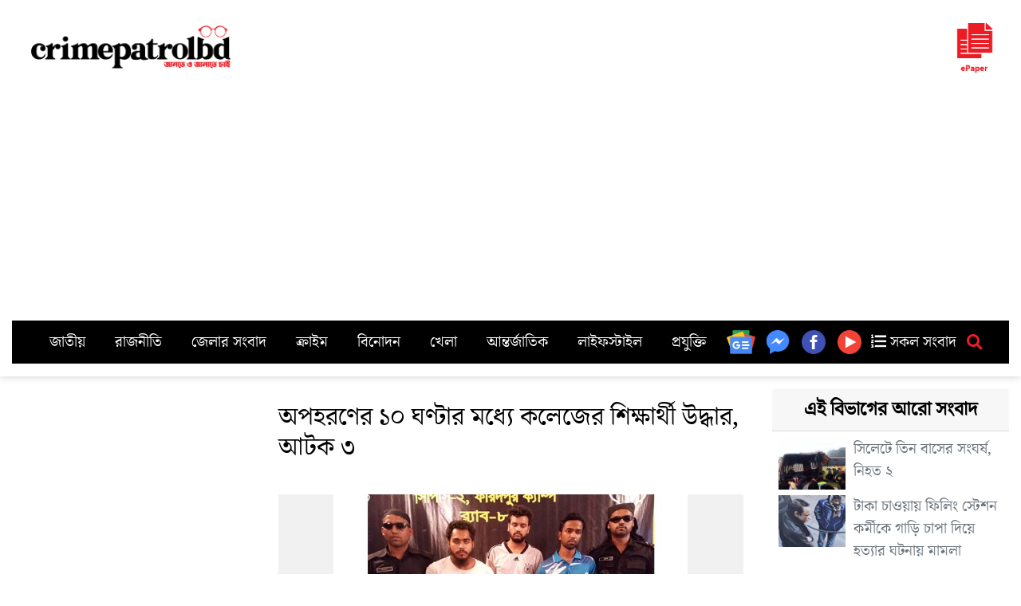

--- FILE ---
content_type: text/html; charset=UTF-8
request_url: https://crimepatrolbd.com/%E0%A6%85%E0%A6%AA%E0%A6%B9%E0%A6%B0%E0%A6%A3%E0%A7%87%E0%A6%B0-%E0%A7%A7%E0%A7%A6-%E0%A6%98%E0%A6%A3%E0%A7%8D%E0%A6%9F%E0%A6%BE%E0%A6%B0-%E0%A6%AE%E0%A6%A7%E0%A7%8D%E0%A6%AF%E0%A7%87-%E0%A6%95/
body_size: 13254
content:
<!DOCTYPE html>
<html class="no-js" lang="en-US" xmlns:og="http://opengraphprotocol.org/schema/" xmlns:fb="http://www.facebook.com/2008/fbml">
   <head>
      <meta charset="utf-8">
      <meta http-equiv="X-UA-Compatible" content="IE=7" />
      <meta name="viewport" content="width=device-width, initial-scale=1">
      <meta http-equiv="refresh" content="900">
      <meta property="fb:pages" content="542900666047546" />
      <link rel="icon" type="image/ico" href="http://www.crimepatrolbd.com/img/logo/favicon.png" />
      <link rel="alternate" type="application/rss+xml" href="http://crimepatrolbd.com/feed/" title="crimepatrolbd.com rss feed">
      <link rel="shortcut icon" type="image/png" href="http://www.crimepatrolbd.com/img/logo/favicon.png" />
      <link rel="shortcut icon" href="http://www.crimepatrolbd.com/img/logo/favicon.png" type="image/x-icon">
      <link rel="canonical" href="https://crimepatrolbd.com">
      <meta property="description" content="Find the latest breaking news and top stories on Politics, Sports, Entertainment, Arts, Business and Tech news. Visit crimepatrolbd.com & get all the latest news in Bangladesh." />
      <meta name="keywords" content="crimepatrolbd, crimepatrolbd news, crime patrol bd, crime patrol bangladesh, crimepatrolbd.com, bangla news portal, current News, bangla newspaper, bangladesh newspaper, online news portal, bangladeshi newspaper, bangla news paper, bangladesh newspapers, newspaper, all bangla news portal, bd online news, news paper, bangladesh news agency, daily news, bangla newspaper, daily news paper, bangladeshi news paper, latest bangla news, all bangla news, bangladesh news,ক্রাইমপেট্রোলবিডি, ক্রাইম পেট্রোল বিডি, ক্রাইম পেট্রোল বাংলাদেশ, অনলাইন, পত্রিকা, বাংলাদেশ, আজকের খবর, আন্তর্জাতিক, অর্থনীতি, খেলা, বিনোদন, ফিচার, বিজ্ঞান ও প্রযুক্তি, চলচ্চিত্র, ঢালিউড, বলিউড, হলিউড, বাংলা গান, টেলিভিশন, রাজনীতি, সরকার, অপরাধ, আইন ও বিচার, দুর্ঘটনা, সংসদ, রাজধানী, শেয়ার বাজার, বাণিজ্য, ক্রিকেট, ফুটবল, যুক্তিতর্ক, নির্বাচন, জাতীয় নির্বাচন, আওয়ামী লীগ, বিএনপি, মাশরাফি, সাকিব, করোনা, লাইভ" />
      <title>অপহরণের ১০ ঘণ্টার মধ্যে কলেজের শিক্ষার্থী উদ্ধার, আটক ৩ &#8211; ক্রাইম পেট্রোল বাংলাদেশ</title>
<meta name='robots' content='max-image-preview:large' />
<link rel='dns-prefetch' href='//cdnjs.cloudflare.com' />
<link rel='dns-prefetch' href='//ajax.googleapis.com' />
<link rel='dns-prefetch' href='//stats.wp.com' />
<link rel='dns-prefetch' href='//use.fontawesome.com' />
<link rel="alternate" title="oEmbed (JSON)" type="application/json+oembed" href="https://crimepatrolbd.com/wp-json/oembed/1.0/embed?url=https%3A%2F%2Fcrimepatrolbd.com%2F%25e0%25a6%2585%25e0%25a6%25aa%25e0%25a6%25b9%25e0%25a6%25b0%25e0%25a6%25a3%25e0%25a7%2587%25e0%25a6%25b0-%25e0%25a7%25a7%25e0%25a7%25a6-%25e0%25a6%2598%25e0%25a6%25a3%25e0%25a7%258d%25e0%25a6%259f%25e0%25a6%25be%25e0%25a6%25b0-%25e0%25a6%25ae%25e0%25a6%25a7%25e0%25a7%258d%25e0%25a6%25af%25e0%25a7%2587-%25e0%25a6%2595%2F" />
<link rel="alternate" title="oEmbed (XML)" type="text/xml+oembed" href="https://crimepatrolbd.com/wp-json/oembed/1.0/embed?url=https%3A%2F%2Fcrimepatrolbd.com%2F%25e0%25a6%2585%25e0%25a6%25aa%25e0%25a6%25b9%25e0%25a6%25b0%25e0%25a6%25a3%25e0%25a7%2587%25e0%25a6%25b0-%25e0%25a7%25a7%25e0%25a7%25a6-%25e0%25a6%2598%25e0%25a6%25a3%25e0%25a7%258d%25e0%25a6%259f%25e0%25a6%25be%25e0%25a6%25b0-%25e0%25a6%25ae%25e0%25a6%25a7%25e0%25a7%258d%25e0%25a6%25af%25e0%25a7%2587-%25e0%25a6%2595%2F&#038;format=xml" />
<meta property="fb:admins" content="YOUR USER ID"/><meta property="og:title" content="অপহরণের ১০ ঘণ্টার মধ্যে কলেজের শিক্ষার্থী উদ্ধার, আটক ৩"/><meta property="og:type" content="article"/><meta property="og:url" content="https://crimepatrolbd.com/%e0%a6%85%e0%a6%aa%e0%a6%b9%e0%a6%b0%e0%a6%a3%e0%a7%87%e0%a6%b0-%e0%a7%a7%e0%a7%a6-%e0%a6%98%e0%a6%a3%e0%a7%8d%e0%a6%9f%e0%a6%be%e0%a6%b0-%e0%a6%ae%e0%a6%a7%e0%a7%8d%e0%a6%af%e0%a7%87-%e0%a6%95/"/><meta property="og:site_name" content="crimepatrolbd.com - জানতে ও জানাতে চাই
    "/><meta property="og:image" content="https://crimepatrolbd.com/wp-content/uploads/Farudpur-300x176.jpg"/>
<style id='wp-img-auto-sizes-contain-inline-css' type='text/css'>
img:is([sizes=auto i],[sizes^="auto," i]){contain-intrinsic-size:3000px 1500px}
/*# sourceURL=wp-img-auto-sizes-contain-inline-css */
</style>
<style id='wp-block-library-inline-css' type='text/css'>
:root{--wp-block-synced-color:#7a00df;--wp-block-synced-color--rgb:122,0,223;--wp-bound-block-color:var(--wp-block-synced-color);--wp-editor-canvas-background:#ddd;--wp-admin-theme-color:#007cba;--wp-admin-theme-color--rgb:0,124,186;--wp-admin-theme-color-darker-10:#006ba1;--wp-admin-theme-color-darker-10--rgb:0,107,160.5;--wp-admin-theme-color-darker-20:#005a87;--wp-admin-theme-color-darker-20--rgb:0,90,135;--wp-admin-border-width-focus:2px}@media (min-resolution:192dpi){:root{--wp-admin-border-width-focus:1.5px}}.wp-element-button{cursor:pointer}:root .has-very-light-gray-background-color{background-color:#eee}:root .has-very-dark-gray-background-color{background-color:#313131}:root .has-very-light-gray-color{color:#eee}:root .has-very-dark-gray-color{color:#313131}:root .has-vivid-green-cyan-to-vivid-cyan-blue-gradient-background{background:linear-gradient(135deg,#00d084,#0693e3)}:root .has-purple-crush-gradient-background{background:linear-gradient(135deg,#34e2e4,#4721fb 50%,#ab1dfe)}:root .has-hazy-dawn-gradient-background{background:linear-gradient(135deg,#faaca8,#dad0ec)}:root .has-subdued-olive-gradient-background{background:linear-gradient(135deg,#fafae1,#67a671)}:root .has-atomic-cream-gradient-background{background:linear-gradient(135deg,#fdd79a,#004a59)}:root .has-nightshade-gradient-background{background:linear-gradient(135deg,#330968,#31cdcf)}:root .has-midnight-gradient-background{background:linear-gradient(135deg,#020381,#2874fc)}:root{--wp--preset--font-size--normal:16px;--wp--preset--font-size--huge:42px}.has-regular-font-size{font-size:1em}.has-larger-font-size{font-size:2.625em}.has-normal-font-size{font-size:var(--wp--preset--font-size--normal)}.has-huge-font-size{font-size:var(--wp--preset--font-size--huge)}.has-text-align-center{text-align:center}.has-text-align-left{text-align:left}.has-text-align-right{text-align:right}.has-fit-text{white-space:nowrap!important}#end-resizable-editor-section{display:none}.aligncenter{clear:both}.items-justified-left{justify-content:flex-start}.items-justified-center{justify-content:center}.items-justified-right{justify-content:flex-end}.items-justified-space-between{justify-content:space-between}.screen-reader-text{border:0;clip-path:inset(50%);height:1px;margin:-1px;overflow:hidden;padding:0;position:absolute;width:1px;word-wrap:normal!important}.screen-reader-text:focus{background-color:#ddd;clip-path:none;color:#444;display:block;font-size:1em;height:auto;left:5px;line-height:normal;padding:15px 23px 14px;text-decoration:none;top:5px;width:auto;z-index:100000}html :where(.has-border-color){border-style:solid}html :where([style*=border-top-color]){border-top-style:solid}html :where([style*=border-right-color]){border-right-style:solid}html :where([style*=border-bottom-color]){border-bottom-style:solid}html :where([style*=border-left-color]){border-left-style:solid}html :where([style*=border-width]){border-style:solid}html :where([style*=border-top-width]){border-top-style:solid}html :where([style*=border-right-width]){border-right-style:solid}html :where([style*=border-bottom-width]){border-bottom-style:solid}html :where([style*=border-left-width]){border-left-style:solid}html :where(img[class*=wp-image-]){height:auto;max-width:100%}:where(figure){margin:0 0 1em}html :where(.is-position-sticky){--wp-admin--admin-bar--position-offset:var(--wp-admin--admin-bar--height,0px)}@media screen and (max-width:600px){html :where(.is-position-sticky){--wp-admin--admin-bar--position-offset:0px}}

/*# sourceURL=wp-block-library-inline-css */
</style><style id='global-styles-inline-css' type='text/css'>
:root{--wp--preset--aspect-ratio--square: 1;--wp--preset--aspect-ratio--4-3: 4/3;--wp--preset--aspect-ratio--3-4: 3/4;--wp--preset--aspect-ratio--3-2: 3/2;--wp--preset--aspect-ratio--2-3: 2/3;--wp--preset--aspect-ratio--16-9: 16/9;--wp--preset--aspect-ratio--9-16: 9/16;--wp--preset--color--black: #000000;--wp--preset--color--cyan-bluish-gray: #abb8c3;--wp--preset--color--white: #ffffff;--wp--preset--color--pale-pink: #f78da7;--wp--preset--color--vivid-red: #cf2e2e;--wp--preset--color--luminous-vivid-orange: #ff6900;--wp--preset--color--luminous-vivid-amber: #fcb900;--wp--preset--color--light-green-cyan: #7bdcb5;--wp--preset--color--vivid-green-cyan: #00d084;--wp--preset--color--pale-cyan-blue: #8ed1fc;--wp--preset--color--vivid-cyan-blue: #0693e3;--wp--preset--color--vivid-purple: #9b51e0;--wp--preset--gradient--vivid-cyan-blue-to-vivid-purple: linear-gradient(135deg,rgb(6,147,227) 0%,rgb(155,81,224) 100%);--wp--preset--gradient--light-green-cyan-to-vivid-green-cyan: linear-gradient(135deg,rgb(122,220,180) 0%,rgb(0,208,130) 100%);--wp--preset--gradient--luminous-vivid-amber-to-luminous-vivid-orange: linear-gradient(135deg,rgb(252,185,0) 0%,rgb(255,105,0) 100%);--wp--preset--gradient--luminous-vivid-orange-to-vivid-red: linear-gradient(135deg,rgb(255,105,0) 0%,rgb(207,46,46) 100%);--wp--preset--gradient--very-light-gray-to-cyan-bluish-gray: linear-gradient(135deg,rgb(238,238,238) 0%,rgb(169,184,195) 100%);--wp--preset--gradient--cool-to-warm-spectrum: linear-gradient(135deg,rgb(74,234,220) 0%,rgb(151,120,209) 20%,rgb(207,42,186) 40%,rgb(238,44,130) 60%,rgb(251,105,98) 80%,rgb(254,248,76) 100%);--wp--preset--gradient--blush-light-purple: linear-gradient(135deg,rgb(255,206,236) 0%,rgb(152,150,240) 100%);--wp--preset--gradient--blush-bordeaux: linear-gradient(135deg,rgb(254,205,165) 0%,rgb(254,45,45) 50%,rgb(107,0,62) 100%);--wp--preset--gradient--luminous-dusk: linear-gradient(135deg,rgb(255,203,112) 0%,rgb(199,81,192) 50%,rgb(65,88,208) 100%);--wp--preset--gradient--pale-ocean: linear-gradient(135deg,rgb(255,245,203) 0%,rgb(182,227,212) 50%,rgb(51,167,181) 100%);--wp--preset--gradient--electric-grass: linear-gradient(135deg,rgb(202,248,128) 0%,rgb(113,206,126) 100%);--wp--preset--gradient--midnight: linear-gradient(135deg,rgb(2,3,129) 0%,rgb(40,116,252) 100%);--wp--preset--font-size--small: 13px;--wp--preset--font-size--medium: 20px;--wp--preset--font-size--large: 36px;--wp--preset--font-size--x-large: 42px;--wp--preset--spacing--20: 0.44rem;--wp--preset--spacing--30: 0.67rem;--wp--preset--spacing--40: 1rem;--wp--preset--spacing--50: 1.5rem;--wp--preset--spacing--60: 2.25rem;--wp--preset--spacing--70: 3.38rem;--wp--preset--spacing--80: 5.06rem;--wp--preset--shadow--natural: 6px 6px 9px rgba(0, 0, 0, 0.2);--wp--preset--shadow--deep: 12px 12px 50px rgba(0, 0, 0, 0.4);--wp--preset--shadow--sharp: 6px 6px 0px rgba(0, 0, 0, 0.2);--wp--preset--shadow--outlined: 6px 6px 0px -3px rgb(255, 255, 255), 6px 6px rgb(0, 0, 0);--wp--preset--shadow--crisp: 6px 6px 0px rgb(0, 0, 0);}:where(.is-layout-flex){gap: 0.5em;}:where(.is-layout-grid){gap: 0.5em;}body .is-layout-flex{display: flex;}.is-layout-flex{flex-wrap: wrap;align-items: center;}.is-layout-flex > :is(*, div){margin: 0;}body .is-layout-grid{display: grid;}.is-layout-grid > :is(*, div){margin: 0;}:where(.wp-block-columns.is-layout-flex){gap: 2em;}:where(.wp-block-columns.is-layout-grid){gap: 2em;}:where(.wp-block-post-template.is-layout-flex){gap: 1.25em;}:where(.wp-block-post-template.is-layout-grid){gap: 1.25em;}.has-black-color{color: var(--wp--preset--color--black) !important;}.has-cyan-bluish-gray-color{color: var(--wp--preset--color--cyan-bluish-gray) !important;}.has-white-color{color: var(--wp--preset--color--white) !important;}.has-pale-pink-color{color: var(--wp--preset--color--pale-pink) !important;}.has-vivid-red-color{color: var(--wp--preset--color--vivid-red) !important;}.has-luminous-vivid-orange-color{color: var(--wp--preset--color--luminous-vivid-orange) !important;}.has-luminous-vivid-amber-color{color: var(--wp--preset--color--luminous-vivid-amber) !important;}.has-light-green-cyan-color{color: var(--wp--preset--color--light-green-cyan) !important;}.has-vivid-green-cyan-color{color: var(--wp--preset--color--vivid-green-cyan) !important;}.has-pale-cyan-blue-color{color: var(--wp--preset--color--pale-cyan-blue) !important;}.has-vivid-cyan-blue-color{color: var(--wp--preset--color--vivid-cyan-blue) !important;}.has-vivid-purple-color{color: var(--wp--preset--color--vivid-purple) !important;}.has-black-background-color{background-color: var(--wp--preset--color--black) !important;}.has-cyan-bluish-gray-background-color{background-color: var(--wp--preset--color--cyan-bluish-gray) !important;}.has-white-background-color{background-color: var(--wp--preset--color--white) !important;}.has-pale-pink-background-color{background-color: var(--wp--preset--color--pale-pink) !important;}.has-vivid-red-background-color{background-color: var(--wp--preset--color--vivid-red) !important;}.has-luminous-vivid-orange-background-color{background-color: var(--wp--preset--color--luminous-vivid-orange) !important;}.has-luminous-vivid-amber-background-color{background-color: var(--wp--preset--color--luminous-vivid-amber) !important;}.has-light-green-cyan-background-color{background-color: var(--wp--preset--color--light-green-cyan) !important;}.has-vivid-green-cyan-background-color{background-color: var(--wp--preset--color--vivid-green-cyan) !important;}.has-pale-cyan-blue-background-color{background-color: var(--wp--preset--color--pale-cyan-blue) !important;}.has-vivid-cyan-blue-background-color{background-color: var(--wp--preset--color--vivid-cyan-blue) !important;}.has-vivid-purple-background-color{background-color: var(--wp--preset--color--vivid-purple) !important;}.has-black-border-color{border-color: var(--wp--preset--color--black) !important;}.has-cyan-bluish-gray-border-color{border-color: var(--wp--preset--color--cyan-bluish-gray) !important;}.has-white-border-color{border-color: var(--wp--preset--color--white) !important;}.has-pale-pink-border-color{border-color: var(--wp--preset--color--pale-pink) !important;}.has-vivid-red-border-color{border-color: var(--wp--preset--color--vivid-red) !important;}.has-luminous-vivid-orange-border-color{border-color: var(--wp--preset--color--luminous-vivid-orange) !important;}.has-luminous-vivid-amber-border-color{border-color: var(--wp--preset--color--luminous-vivid-amber) !important;}.has-light-green-cyan-border-color{border-color: var(--wp--preset--color--light-green-cyan) !important;}.has-vivid-green-cyan-border-color{border-color: var(--wp--preset--color--vivid-green-cyan) !important;}.has-pale-cyan-blue-border-color{border-color: var(--wp--preset--color--pale-cyan-blue) !important;}.has-vivid-cyan-blue-border-color{border-color: var(--wp--preset--color--vivid-cyan-blue) !important;}.has-vivid-purple-border-color{border-color: var(--wp--preset--color--vivid-purple) !important;}.has-vivid-cyan-blue-to-vivid-purple-gradient-background{background: var(--wp--preset--gradient--vivid-cyan-blue-to-vivid-purple) !important;}.has-light-green-cyan-to-vivid-green-cyan-gradient-background{background: var(--wp--preset--gradient--light-green-cyan-to-vivid-green-cyan) !important;}.has-luminous-vivid-amber-to-luminous-vivid-orange-gradient-background{background: var(--wp--preset--gradient--luminous-vivid-amber-to-luminous-vivid-orange) !important;}.has-luminous-vivid-orange-to-vivid-red-gradient-background{background: var(--wp--preset--gradient--luminous-vivid-orange-to-vivid-red) !important;}.has-very-light-gray-to-cyan-bluish-gray-gradient-background{background: var(--wp--preset--gradient--very-light-gray-to-cyan-bluish-gray) !important;}.has-cool-to-warm-spectrum-gradient-background{background: var(--wp--preset--gradient--cool-to-warm-spectrum) !important;}.has-blush-light-purple-gradient-background{background: var(--wp--preset--gradient--blush-light-purple) !important;}.has-blush-bordeaux-gradient-background{background: var(--wp--preset--gradient--blush-bordeaux) !important;}.has-luminous-dusk-gradient-background{background: var(--wp--preset--gradient--luminous-dusk) !important;}.has-pale-ocean-gradient-background{background: var(--wp--preset--gradient--pale-ocean) !important;}.has-electric-grass-gradient-background{background: var(--wp--preset--gradient--electric-grass) !important;}.has-midnight-gradient-background{background: var(--wp--preset--gradient--midnight) !important;}.has-small-font-size{font-size: var(--wp--preset--font-size--small) !important;}.has-medium-font-size{font-size: var(--wp--preset--font-size--medium) !important;}.has-large-font-size{font-size: var(--wp--preset--font-size--large) !important;}.has-x-large-font-size{font-size: var(--wp--preset--font-size--x-large) !important;}
/*# sourceURL=global-styles-inline-css */
</style>

<style id='classic-theme-styles-inline-css' type='text/css'>
/*! This file is auto-generated */
.wp-block-button__link{color:#fff;background-color:#32373c;border-radius:9999px;box-shadow:none;text-decoration:none;padding:calc(.667em + 2px) calc(1.333em + 2px);font-size:1.125em}.wp-block-file__button{background:#32373c;color:#fff;text-decoration:none}
/*# sourceURL=/wp-includes/css/classic-themes.min.css */
</style>
<link rel='stylesheet' id='heateor-sc-frontend-css-css' href='https://crimepatrolbd.com/wp-content/plugins/heateor-social-comments/css/front.css' type='text/css' media='all' />
<link rel='stylesheet' id='bootstrap-css' href='https://cdnjs.cloudflare.com/ajax/libs/twitter-bootstrap/4.3.1/css/bootstrap.min.css' type='text/css' media='all' />
<link rel='stylesheet' id='fontawesome5-css' href='https://use.fontawesome.com/releases/v5.8.1/css/all.css' type='text/css' media='all' />
<link rel='stylesheet' id='gutenberg-blocks-css' href='https://crimepatrolbd.com/wp-content/themes/cpbdnews/theme/css/blocks.css?ver=1768350984' type='text/css' media='all' />
<link rel='stylesheet' id='b4st-css' href='https://crimepatrolbd.com/wp-content/themes/cpbdnews/theme/css/b4st.css?ver=1768350984' type='text/css' media='all' />
<link rel='stylesheet' id='sharedaddy-css' href='https://crimepatrolbd.com/wp-content/plugins/jetpack/modules/sharedaddy/sharing.css' type='text/css' media='all' />
<link rel='stylesheet' id='social-logos-css' href='https://crimepatrolbd.com/wp-content/plugins/jetpack/_inc/social-logos/social-logos.min.css' type='text/css' media='all' />
<link rel="https://api.w.org/" href="https://crimepatrolbd.com/wp-json/" /><link rel="alternate" title="JSON" type="application/json" href="https://crimepatrolbd.com/wp-json/wp/v2/posts/63364" /><link rel="canonical" href="https://crimepatrolbd.com/%e0%a6%85%e0%a6%aa%e0%a6%b9%e0%a6%b0%e0%a6%a3%e0%a7%87%e0%a6%b0-%e0%a7%a7%e0%a7%a6-%e0%a6%98%e0%a6%a3%e0%a7%8d%e0%a6%9f%e0%a6%be%e0%a6%b0-%e0%a6%ae%e0%a6%a7%e0%a7%8d%e0%a6%af%e0%a7%87-%e0%a6%95/" />
	<style>img#wpstats{display:none}</style>
		
<!-- Jetpack Open Graph Tags -->
<meta property="og:type" content="article" />
<meta property="og:title" content="অপহরণের ১০ ঘণ্টার মধ্যে কলেজের শিক্ষার্থী উদ্ধার, আটক ৩" />
<meta property="og:url" content="https://crimepatrolbd.com/%e0%a6%85%e0%a6%aa%e0%a6%b9%e0%a6%b0%e0%a6%a3%e0%a7%87%e0%a6%b0-%e0%a7%a7%e0%a7%a6-%e0%a6%98%e0%a6%a3%e0%a7%8d%e0%a6%9f%e0%a6%be%e0%a6%b0-%e0%a6%ae%e0%a6%a7%e0%a7%8d%e0%a6%af%e0%a7%87-%e0%a6%95/" />
<meta property="og:description" content="ফরিদপুর প্রতিনিধি : অপহরণের ১০ ঘণ্টার মধ্যে ফরিদপুর সরকারি রাজেন্দ্র কলেজের শিক্ষার্থী অনিক কুমার ঘোষকে (২২) উদ্ধার করেছে র‌্যাব। রোববার সকাল ৯টার দিকে তাকে শহরের পশ্চিম খাবাসপুর এলাকার একটি বাড়ি থ…" />
<meta property="article:published_time" content="2017-05-21T11:59:46+00:00" />
<meta property="article:modified_time" content="2017-05-21T11:59:46+00:00" />
<meta property="og:site_name" content="ক্রাইম পেট্রোল বাংলাদেশ" />
<meta property="og:image" content="https://crimepatrolbd.com/wp-content/uploads/Farudpur.jpg" />
<meta property="og:image:width" content="725" />
<meta property="og:image:height" content="425" />
<meta property="og:image:alt" content="" />
<meta property="og:locale" content="en_US" />
<meta name="twitter:text:title" content="অপহরণের ১০ ঘণ্টার মধ্যে কলেজের শিক্ষার্থী উদ্ধার, আটক ৩" />
<meta name="twitter:image" content="https://crimepatrolbd.com/wp-content/uploads/Farudpur.jpg?w=640" />
<meta name="twitter:card" content="summary_large_image" />

<!-- End Jetpack Open Graph Tags -->
      <script src="http://code.jquery.com/jquery-1.9.1.js"></script>
      <script src="http://code.jquery.com/ui/1.11.0/jquery-ui.js"></script>
      <!-- Facebook Pixel Code -->
      <script>
         !function(f,b,e,v,n,t,s)
         {if(f.fbq)return;n=f.fbq=function(){n.callMethod?
         n.callMethod.apply(n,arguments):n.queue.push(arguments)};
         if(!f._fbq)f._fbq=n;n.push=n;n.loaded=!0;n.version='2.0';
         n.queue=[];t=b.createElement(e);t.async=!0;
         t.src=v;s=b.getElementsByTagName(e)[0];
         s.parentNode.insertBefore(t,s)}(window, document,'script',
         'https://connect.facebook.net/en_US/fbevents.js');
         fbq('init', '352170466166846');
         fbq('track', 'PageView');
      </script>
      <noscript><img height="1" width="1" style="display:none"
         src="https://www.facebook.com/tr?id=352170466166846&ev=PageView&noscript=1"
         /></noscript>
      <!-- End Facebook Pixel Code -->
      <script async src="https://pagead2.googlesyndication.com/pagead/js/adsbygoogle.js?client=ca-pub-2299157587256741"
         crossorigin="anonymous"></script>
      <script async custom-element="amp-ad" src="https://cdn.ampproject.org/v0/amp-ad-0.1.js"></script>
   </head>
   <body class="wp-singular post-template-default single single-post postid-63364 single-format-standard wp-theme-cpbdnews">
            <div id="hello">
        <div class="container text-center text-md-left my-3">
          <div class="row">
              <amp-ad width="100vw" height="320"
                type="adsense"
                data-ad-client="ca-pub-2299157587256741"
                data-ad-slot="5952863393"
                data-auto-format="rspv"
                data-full-width="">
                <div overflow=""></div>
              </amp-ad>
          </div>
          <div class="row d-flex align-items-center">

            <div class="col-md-3 text-center">
                <a href="https://crimepatrolbd.com/" class="mainlogo"><img class="lazy loaded" src="https://www.crimepatrolbd.com/img/logo/crimepatrolbd-logo-w.png" data-src="http://www.crimepatrolbd.com/img/logo/crimepatrolbd-logo-w.png" alt="crimepatrolbd" data-was-processed="true"></a>
            </div>
            <div class="col-md-6 text-center">
            </div>
            <div class="col-md-2 d-none d-md-block text-center text-md-right">
            </div>
            <div class="col-md-1 d-none d-md-block text-center text-md-right d-print-none">
                <a class="" href="https://epaper.crimepatrolbd.com/"><img class="lazy loaded" src="https://www.crimepatrolbd.com/img/epaper.png" data-src="https://www.crimepatrolbd.com/img/epaper.png" data-was-processed="true" height="90px"></a>			   
            </div>
          </div>
          <nav id="navbar" class="navbar navbar-expand-lg navbar-light">
              <div class="container">
                <div id="navbarDropdown">
                  <div class="top-menu mr-auto">
                    <ul id="menu-topmenu" class="menu"><li  id="menu-item-209639" class="menu-item menu-item-type-taxonomy menu-item-object-category nav-item nav-item-209639"><a href="https://crimepatrolbd.com/category/national/" class="nav-link">জাতীয়</a></li>
<li  id="menu-item-209642" class="menu-item menu-item-type-taxonomy menu-item-object-category nav-item nav-item-209642"><a href="https://crimepatrolbd.com/category/politics/" class="nav-link">রাজনীতি</a></li>
<li  id="menu-item-209645" class="menu-item menu-item-type-taxonomy menu-item-object-category nav-item nav-item-209645"><a href="https://crimepatrolbd.com/category/district-news/" class="nav-link">জেলার সংবাদ</a></li>
<li  id="menu-item-209637" class="menu-item menu-item-type-taxonomy menu-item-object-category current-post-ancestor current-menu-parent current-post-parent nav-item nav-item-209637"><a href="https://crimepatrolbd.com/category/crime/" class="nav-link">ক্রাইম</a></li>
<li  id="menu-item-209641" class="menu-item menu-item-type-taxonomy menu-item-object-category nav-item nav-item-209641"><a href="https://crimepatrolbd.com/category/entertainment/" class="nav-link">বিনোদন</a></li>
<li  id="menu-item-209638" class="menu-item menu-item-type-taxonomy menu-item-object-category nav-item nav-item-209638"><a href="https://crimepatrolbd.com/category/sports/" class="nav-link">খেলা</a></li>
<li  id="menu-item-209636" class="menu-item menu-item-type-taxonomy menu-item-object-category nav-item nav-item-209636"><a href="https://crimepatrolbd.com/category/international/" class="nav-link">আন্তর্জাতিক</a></li>
<li  id="menu-item-209643" class="menu-item menu-item-type-taxonomy menu-item-object-category nav-item nav-item-209643"><a href="https://crimepatrolbd.com/category/lifestyle/" class="nav-link">লাইফস্টাইল</a></li>
<li  id="menu-item-209640" class="menu-item menu-item-type-taxonomy menu-item-object-category nav-item nav-item-209640"><a href="https://crimepatrolbd.com/category/tech/" class="nav-link">প্রযুক্তি</a></li>
</ul>                  </div>
                </div>
                <a href="https://news.google.com/publications/CAAqBwgKMLbtpQswjvi9Aw/sections/CAQqEAgAKgcICjC27aULMI74vQMwvJ2UBw?oc=3&ceid=US:en"><img class="lazy loaded" src="https://www.crimepatrolbd.com/img/social/google-news.svg" data-src="http://www.crimepatrolbd.com/img/social/google-news.svg" width="36px" alt="" data-was-processed="true"></a>
                <a href="https://m.me/crimepatrolbdofficial"><img class="lazy loaded" src="https://www.crimepatrolbd.com/img/social/facebook-messenger.png" data-src="http://www.crimepatrolbd.com/img/social/facebook-messenger.png" width="36px" alt="" data-was-processed="true"></a>
                <a href="https://facebook.com/crimepatrolbdofficial"><img class="lazy loaded" src="https://www.crimepatrolbd.com/img/social/facebook-circled.png" data-src="http://www.crimepatrolbd.com/img/social/facebook-circled.png" width="36px" alt="" data-was-processed="true"></a>
                <a href="https://www.youtube.com/c/crimepatrolbd"><img class="lazy loaded" src="https://www.crimepatrolbd.com/img/social/play-button-circled.png" data-src="http://www.crimepatrolbd.com/img/social/play-button-circled.png" width="36px" alt="" data-was-processed="true"></a>
                <a href="https://crimepatrolbd.com/allnews/"><i class="fas fa-list-ol"></i> সকল সংবাদ</a>
                <i class="fas fa-search menusrc" onclick="showhide()"></i>
              </div>
          </nav>

			<div class="row">
				<div class="p-2 col-12" id="srcmenu" style="display:none">
					    <form class="form-inline ml-auto pt-2 pt-md-0" role="search" method="get" id="searchform" action="https://crimepatrolbd.com/">
      <div class="input-group">
        <input class="form-control border-secondary" type="text" value="" placeholder="সার্চ করুন..." name="s" id="s">
        <div class="input-group-append">
          <button type="submit" id="searchsubmit" value="" class="btn btn-outline-secondary">
            <i class="fas fa-search"></i>
          </button>
        </div>
      </div>
    </form>
     
				</div>
			</div>

        </div>
      </div>
      
<div class="container mt-3">
	<div class="row">
		<div class="col-md-3">

		</div>
		<div class="col-md-6">
			<div id="content" role="main" class="sin">
				
  

  <header class="entry-header p-3">
		<small class="text-warning">
					  </small>
        <h1 class="entry-title">অপহরণের ১০ ঘণ্টার মধ্যে কলেজের শিক্ষার্থী উদ্ধার, আটক ৩</h1>
        <div class="header-meta text-muted">
                        <!--<small class="text-uppercase font-weight-light">May 21, 2017 - 11:59 AM</small><br>
			
			<div class="row">
				<div class="col-12">
					<div class="d-flex justify-content-between">
				<div class="fb-like" data-href="https://facebook.com/crimepatrolbdofficial" data-width="100" data-layout="button" data-action="like" data-size="small" data-share="true"></div>
			<div class="g-ytsubscribe " data-channelid="UCdjcRQzP7jtgu4f4qTkvH7w" data-layout="default" data-count="default"></div>
			</div>
				</div>
			</div>-->

        </div>
      </header>

    <article role="article" id="post_63364" class="post-63364 post type-post status-publish format-standard has-post-thumbnail hentry category-crime">
      <div class="entry-content p-3">
		<div class="mb-2 sinimg">
			<img width="725" height="425" src="https://crimepatrolbd.com/wp-content/uploads/Farudpur.jpg" class="attachment-post-thumbnail size-post-thumbnail wp-post-image" alt="" decoding="async" fetchpriority="high" srcset="https://crimepatrolbd.com/wp-content/uploads/Farudpur.jpg 725w, https://crimepatrolbd.com/wp-content/uploads/Farudpur-300x176.jpg 300w" sizes="(max-width: 725px) 100vw, 725px" />		  </div>
        <div class="sharedaddy sd-sharing-enabled"><div class="robots-nocontent sd-block sd-social sd-social-official sd-sharing"><h3 class="sd-title">Share this:</h3><div class="sd-content"><ul><li class="share-facebook"><div class="fb-share-button" data-href="https://crimepatrolbd.com/%e0%a6%85%e0%a6%aa%e0%a6%b9%e0%a6%b0%e0%a6%a3%e0%a7%87%e0%a6%b0-%e0%a7%a7%e0%a7%a6-%e0%a6%98%e0%a6%a3%e0%a7%8d%e0%a6%9f%e0%a6%be%e0%a6%b0-%e0%a6%ae%e0%a6%a7%e0%a7%8d%e0%a6%af%e0%a7%87-%e0%a6%95/" data-layout="button_count"></div></li><li class="share-twitter"><a href="https://twitter.com/share" class="twitter-share-button" data-url="https://crimepatrolbd.com/%e0%a6%85%e0%a6%aa%e0%a6%b9%e0%a6%b0%e0%a6%a3%e0%a7%87%e0%a6%b0-%e0%a7%a7%e0%a7%a6-%e0%a6%98%e0%a6%a3%e0%a7%8d%e0%a6%9f%e0%a6%be%e0%a6%b0-%e0%a6%ae%e0%a6%a7%e0%a7%8d%e0%a6%af%e0%a7%87-%e0%a6%95/" data-text="অপহরণের ১০ ঘণ্টার মধ্যে কলেজের শিক্ষার্থী উদ্ধার, আটক ৩"  >Tweet</a></li><li class="share-linkedin"><div class="linkedin_button"><script type="in/share" data-url="https://crimepatrolbd.com/%e0%a6%85%e0%a6%aa%e0%a6%b9%e0%a6%b0%e0%a6%a3%e0%a7%87%e0%a6%b0-%e0%a7%a7%e0%a7%a6-%e0%a6%98%e0%a6%a3%e0%a7%8d%e0%a6%9f%e0%a6%be%e0%a6%b0-%e0%a6%ae%e0%a6%a7%e0%a7%8d%e0%a6%af%e0%a7%87-%e0%a6%95/" data-counter="right"></script></div></li><li class="share-pinterest"><div class="pinterest_button"><a href="https://www.pinterest.com/pin/create/button/?url=https%3A%2F%2Fcrimepatrolbd.com%2F%25e0%25a6%2585%25e0%25a6%25aa%25e0%25a6%25b9%25e0%25a6%25b0%25e0%25a6%25a3%25e0%25a7%2587%25e0%25a6%25b0-%25e0%25a7%25a7%25e0%25a7%25a6-%25e0%25a6%2598%25e0%25a6%25a3%25e0%25a7%258d%25e0%25a6%259f%25e0%25a6%25be%25e0%25a6%25b0-%25e0%25a6%25ae%25e0%25a6%25a7%25e0%25a7%258d%25e0%25a6%25af%25e0%25a7%2587-%25e0%25a6%2595%2F&#038;media=https%3A%2F%2Fcrimepatrolbd.com%2Fwp-content%2Fuploads%2FFarudpur.jpg&#038;description=%E0%A6%85%E0%A6%AA%E0%A6%B9%E0%A6%B0%E0%A6%A3%E0%A7%87%E0%A6%B0%20%E0%A7%A7%E0%A7%A6%20%E0%A6%98%E0%A6%A3%E0%A7%8D%E0%A6%9F%E0%A6%BE%E0%A6%B0%20%E0%A6%AE%E0%A6%A7%E0%A7%8D%E0%A6%AF%E0%A7%87%20%E0%A6%95%E0%A6%B2%E0%A7%87%E0%A6%9C%E0%A7%87%E0%A6%B0%20%E0%A6%B6%E0%A6%BF%E0%A6%95%E0%A7%8D%E0%A6%B7%E0%A6%BE%E0%A6%B0%E0%A7%8D%E0%A6%A5%E0%A7%80%20%E0%A6%89%E0%A6%A6%E0%A7%8D%E0%A6%A7%E0%A6%BE%E0%A6%B0%2C%20%E0%A6%86%E0%A6%9F%E0%A6%95%20%E0%A7%A9" data-pin-do="buttonPin" data-pin-config="beside"><img decoding="async" src="//assets.pinterest.com/images/pidgets/pinit_fg_en_rect_gray_20.png" /></a></div></li><li class="share-telegram"><a rel="nofollow noopener noreferrer"
				data-shared="sharing-telegram-63364"
				class="share-telegram sd-button"
				href="https://crimepatrolbd.com/%e0%a6%85%e0%a6%aa%e0%a6%b9%e0%a6%b0%e0%a6%a3%e0%a7%87%e0%a6%b0-%e0%a7%a7%e0%a7%a6-%e0%a6%98%e0%a6%a3%e0%a7%8d%e0%a6%9f%e0%a6%be%e0%a6%b0-%e0%a6%ae%e0%a6%a7%e0%a7%8d%e0%a6%af%e0%a7%87-%e0%a6%95/?share=telegram"
				target="_blank"
				aria-labelledby="sharing-telegram-63364"
				>
				<span id="sharing-telegram-63364" hidden>Click to share on Telegram (Opens in new window)</span>
				<span>Telegram</span>
			</a></li><li class="share-jetpack-whatsapp"><a rel="nofollow noopener noreferrer"
				data-shared="sharing-whatsapp-63364"
				class="share-jetpack-whatsapp sd-button"
				href="https://crimepatrolbd.com/%e0%a6%85%e0%a6%aa%e0%a6%b9%e0%a6%b0%e0%a6%a3%e0%a7%87%e0%a6%b0-%e0%a7%a7%e0%a7%a6-%e0%a6%98%e0%a6%a3%e0%a7%8d%e0%a6%9f%e0%a6%be%e0%a6%b0-%e0%a6%ae%e0%a6%a7%e0%a7%8d%e0%a6%af%e0%a7%87-%e0%a6%95/?share=jetpack-whatsapp"
				target="_blank"
				aria-labelledby="sharing-whatsapp-63364"
				>
				<span id="sharing-whatsapp-63364" hidden>Click to share on WhatsApp (Opens in new window)</span>
				<span>WhatsApp</span>
			</a></li><li class="share-email"><a rel="nofollow noopener noreferrer"
				data-shared="sharing-email-63364"
				class="share-email sd-button"
				href="mailto:?subject=%5BShared%20Post%5D%20%E0%A6%85%E0%A6%AA%E0%A6%B9%E0%A6%B0%E0%A6%A3%E0%A7%87%E0%A6%B0%20%E0%A7%A7%E0%A7%A6%20%E0%A6%98%E0%A6%A3%E0%A7%8D%E0%A6%9F%E0%A6%BE%E0%A6%B0%20%E0%A6%AE%E0%A6%A7%E0%A7%8D%E0%A6%AF%E0%A7%87%20%E0%A6%95%E0%A6%B2%E0%A7%87%E0%A6%9C%E0%A7%87%E0%A6%B0%20%E0%A6%B6%E0%A6%BF%E0%A6%95%E0%A7%8D%E0%A6%B7%E0%A6%BE%E0%A6%B0%E0%A7%8D%E0%A6%A5%E0%A7%80%20%E0%A6%89%E0%A6%A6%E0%A7%8D%E0%A6%A7%E0%A6%BE%E0%A6%B0%2C%20%E0%A6%86%E0%A6%9F%E0%A6%95%20%E0%A7%A9&#038;body=https%3A%2F%2Fcrimepatrolbd.com%2F%25e0%25a6%2585%25e0%25a6%25aa%25e0%25a6%25b9%25e0%25a6%25b0%25e0%25a6%25a3%25e0%25a7%2587%25e0%25a6%25b0-%25e0%25a7%25a7%25e0%25a7%25a6-%25e0%25a6%2598%25e0%25a6%25a3%25e0%25a7%258d%25e0%25a6%259f%25e0%25a6%25be%25e0%25a6%25b0-%25e0%25a6%25ae%25e0%25a6%25a7%25e0%25a7%258d%25e0%25a6%25af%25e0%25a7%2587-%25e0%25a6%2595%2F&#038;share=email"
				target="_blank"
				aria-labelledby="sharing-email-63364"
				data-email-share-error-title="Do you have email set up?" data-email-share-error-text="If you&#039;re having problems sharing via email, you might not have email set up for your browser. You may need to create a new email yourself." data-email-share-nonce="1f6fb1e3ae" data-email-share-track-url="https://crimepatrolbd.com/%e0%a6%85%e0%a6%aa%e0%a6%b9%e0%a6%b0%e0%a6%a3%e0%a7%87%e0%a6%b0-%e0%a7%a7%e0%a7%a6-%e0%a6%98%e0%a6%a3%e0%a7%8d%e0%a6%9f%e0%a6%be%e0%a6%b0-%e0%a6%ae%e0%a6%a7%e0%a7%8d%e0%a6%af%e0%a7%87-%e0%a6%95/?share=email">
				<span id="sharing-email-63364" hidden>Click to email a link to a friend (Opens in new window)</span>
				<span>Email</span>
			</a></li><li class="share-print"><a rel="nofollow noopener noreferrer"
				data-shared="sharing-print-63364"
				class="share-print sd-button"
				href="https://crimepatrolbd.com/%e0%a6%85%e0%a6%aa%e0%a6%b9%e0%a6%b0%e0%a6%a3%e0%a7%87%e0%a6%b0-%e0%a7%a7%e0%a7%a6-%e0%a6%98%e0%a6%a3%e0%a7%8d%e0%a6%9f%e0%a6%be%e0%a6%b0-%e0%a6%ae%e0%a6%a7%e0%a7%8d%e0%a6%af%e0%a7%87-%e0%a6%95/#print?share=print"
				target="_blank"
				aria-labelledby="sharing-print-63364"
				>
				<span id="sharing-print-63364" hidden>Click to print (Opens in new window)</span>
				<span>Print</span>
			</a></li><li class="share-end"></li></ul></div></div></div><p><strong>ফরিদপুর প্রতিনিধি : </strong>অপহরণের ১০ ঘণ্টার মধ্যে ফরিদপুর সরকারি রাজেন্দ্র কলেজের শিক্ষার্থী অনিক কুমার ঘোষকে (২২) উদ্ধার করেছে র‌্যাব।</p>
<p>রোববার সকাল ৯টার দিকে তাকে শহরের পশ্চিম খাবাসপুর এলাকার একটি বাড়ি থেকে উদ্ধার করা হয়। এ সময় অপহরণের সঙ্গে সম্পৃক্ততার অভিযোগে তিনজনকে আটক করা হয়।</p><div class="ad-left"></div>
<p>আটককৃতরা হলেন- মো. সাদ্দাম হোসেন, মো. ফয়সাল ও মোখলেসুর রহমান।</p>
<p>অনিক সরকারি রাজেন্দ্র কলেজের ব্যবস্থাপনা বিভাগের সম্মান তৃতীয় বর্ষের ছাত্র।</p>
<p>র‌্যাব-৮ এর ফরিদপুরের কোম্পানির অধিনায়ক অতিরিক্ত পুলিশ সুপার মো. রইছ উদ্দিন জানান, শনিবার রাত ১১টার দিকে শহরের পূর্ব খাবাশপুর এলাকা থেকে ওই ছাত্রকে অহরণ করা হয়। এরপর অপহরণকারীরা তার পরিবারের কাছে এক লাখ টাকা মুক্তিপন দাবি করে।</p><div class="ad-right"></div>
<p>পরে র‌্যাব সদস্যরা ওই ছাত্রকে উদ্ধার করে। অপহরণের সঙ্গে সম্পৃক্ত থাকায় তিনজনকে আটক করা হয়। এ সময় তাদের কাছ থেকে অস্ত্র উদ্ধার করা হয়েছে।</p>
<p>তিনি জানান আটককৃতদের কোতয়ালী থানায় হস্তান্তর করা হয়েছে।</p>

      </div>
			

		

    </article>
<div class="d-print-none">
	</div>			</div><!-- /#content -->
		</div>
		<div class="col-md-3">
			

<div id="sidebar" class="sidebar d-print-none" role="navigation">


<div class="mb-5">
	<h4 class="card-header text-center">
		<strong>এই বিভাগের আরো সংবাদ</strong>
	</h4>

	<div class="p-2">
		<a class="text-muted" href="https://crimepatrolbd.com/%e0%a6%b8%e0%a6%bf%e0%a6%b2%e0%a7%87%e0%a6%9f%e0%a7%87-%e0%a6%a4%e0%a6%bf%e0%a6%a8-%e0%a6%ac%e0%a6%be%e0%a6%b8%e0%a7%87%e0%a6%b0-%e0%a6%b8%e0%a6%82%e0%a6%98%e0%a6%b0%e0%a7%8d%e0%a6%b7-%e0%a6%a8%e0%a6%bf%e0%a6%b9%e0%a6%a4-%e0%a7%a8/" title="সিলেটে তিন বাসের সংঘর্ষ, নিহত ২">
			<div width="30%" class="latestcatnews_img">
				<img width="995" height="560" src="https://crimepatrolbd.com/wp-content/uploads/Sylhet-N.jpg" class="attachment-post-thumbnail size-post-thumbnail wp-post-image" alt="" decoding="async" loading="lazy" srcset="https://crimepatrolbd.com/wp-content/uploads/Sylhet-N.jpg 995w, https://crimepatrolbd.com/wp-content/uploads/Sylhet-N-533x300.jpg 533w, https://crimepatrolbd.com/wp-content/uploads/Sylhet-N-768x432.jpg 768w" sizes="auto, (max-width: 995px) 100vw, 995px" />			</div>
			<div width="70%">
				সিলেটে তিন বাসের সংঘর্ষ, নিহত ২			</div>
		</a>
	</div>
	<div class="p-2">
		<a class="text-muted" href="https://crimepatrolbd.com/%e0%a6%9f%e0%a6%be%e0%a6%95%e0%a6%be-%e0%a6%9a%e0%a6%be%e0%a6%93%e0%a6%af%e0%a6%bc%e0%a6%be%e0%a6%af%e0%a6%bc-%e0%a6%ab%e0%a6%bf%e0%a6%b2%e0%a6%bf%e0%a6%82-%e0%a6%b8%e0%a7%8d%e0%a6%9f%e0%a7%87%e0%a6%b6%e0%a6%a8-%e0%a6%95%e0%a6%b0%e0%a7%8d%e0%a6%ae%e0%a7%80%e0%a6%95%e0%a7%87-%e0%a6%97%e0%a6%be%e0%a6%a1%e0%a6%bc%e0%a6%bf-%e0%a6%9a%e0%a6%be%e0%a6%aa%e0%a6%be-%e0%a6%a6%e0%a6%bf%e0%a6%af%e0%a6%bc%e0%a7%87-%e0%a6%b9%e0%a6%a4%e0%a7%8d%e0%a6%af%e0%a6%be%e0%a6%b0-%e0%a6%98%e0%a6%9f%e0%a6%a8%e0%a6%be%e0%a6%af%e0%a6%bc-%e0%a6%ae%e0%a6%be%e0%a6%ae%e0%a6%b2%e0%a6%be/" title="টাকা চাওয়ায় ফিলিং স্টেশন কর্মীকে গাড়ি চাপা দিয়ে হত্যার ঘটনায় মামলা">
			<div width="30%" class="latestcatnews_img">
				<img width="995" height="560" src="https://crimepatrolbd.com/wp-content/uploads/Rajbari-13.jpg" class="attachment-post-thumbnail size-post-thumbnail wp-post-image" alt="" decoding="async" loading="lazy" srcset="https://crimepatrolbd.com/wp-content/uploads/Rajbari-13.jpg 995w, https://crimepatrolbd.com/wp-content/uploads/Rajbari-13-533x300.jpg 533w, https://crimepatrolbd.com/wp-content/uploads/Rajbari-13-768x432.jpg 768w" sizes="auto, (max-width: 995px) 100vw, 995px" />			</div>
			<div width="70%">
				টাকা চাওয়ায় ফিলিং স্টেশন কর্মীকে গাড়ি চাপা দিয়ে হত্যার ঘটনায় মামলা			</div>
		</a>
	</div>
	<div class="p-2">
		<a class="text-muted" href="https://crimepatrolbd.com/%e0%a6%b0%e0%a6%be%e0%a6%af%e0%a6%bc%e0%a7%87%e0%a6%b0%e0%a6%ac%e0%a6%be%e0%a6%9c%e0%a6%be%e0%a6%b0%e0%a7%87-%e0%a6%b8%e0%a7%87%e0%a6%a8%e0%a6%be%e0%a6%ac%e0%a6%be%e0%a6%b9%e0%a6%bf%e0%a6%a8%e0%a7%80%e0%a6%b0-%e0%a6%85%e0%a6%ad%e0%a6%bf%e0%a6%af%e0%a6%be%e0%a6%a8%e0%a7%87-%e0%a6%85%e0%a6%b8%e0%a7%8d%e0%a6%a4%e0%a7%8d%e0%a6%b0-%e0%a6%ae%e0%a6%be%e0%a6%a6%e0%a6%95%e0%a6%b8%e0%a6%b9-%e0%a6%97%e0%a7%8d%e0%a6%b0%e0%a7%87%e0%a6%aa%e0%a7%8d%e0%a6%a4%e0%a6%be%e0%a6%b0-%e0%a7%a7%e0%a7%a7/" title="রায়েরবাজারে সেনাবাহিনীর অভিযানে অস্ত্র, মাদকসহ গ্রেপ্তার ১১">
			<div width="30%" class="latestcatnews_img">
				<img width="612" height="413" src="https://crimepatrolbd.com/wp-content/uploads/1-22.png" class="attachment-post-thumbnail size-post-thumbnail wp-post-image" alt="" decoding="async" loading="lazy" srcset="https://crimepatrolbd.com/wp-content/uploads/1-22.png 612w, https://crimepatrolbd.com/wp-content/uploads/1-22-445x300.png 445w" sizes="auto, (max-width: 612px) 100vw, 612px" />			</div>
			<div width="70%">
				রায়েরবাজারে সেনাবাহিনীর অভিযানে অস্ত্র, মাদকসহ গ্রেপ্তার ১১			</div>
		</a>
	</div>
	<div class="p-2">
		<a class="text-muted" href="https://crimepatrolbd.com/%e0%a6%95%e0%a7%81%e0%a6%ae%e0%a6%bf%e0%a6%b2%e0%a7%8d%e0%a6%b2%e0%a6%be%e0%a6%af%e0%a6%bc-%e0%a6%b8%e0%a6%82%e0%a6%98%e0%a6%b0%e0%a7%8d%e0%a6%b7%e0%a7%87-%e0%a6%a8%e0%a6%bf%e0%a6%b9%e0%a6%a4-%e0%a7%a8-%e0%a6%86%e0%a6%b9%e0%a6%a4-%e0%a7%a7%e0%a7%ab/" title="কুমিল্লায় সংঘর্ষে নিহত ২, আহত ১৫">
			<div width="30%" class="latestcatnews_img">
				<img width="1200" height="630" src="https://crimepatrolbd.com/wp-content/uploads/1768557506.jpg" class="attachment-post-thumbnail size-post-thumbnail wp-post-image" alt="" decoding="async" loading="lazy" srcset="https://crimepatrolbd.com/wp-content/uploads/1768557506.jpg 1200w, https://crimepatrolbd.com/wp-content/uploads/1768557506-571x300.jpg 571w, https://crimepatrolbd.com/wp-content/uploads/1768557506-1110x583.jpg 1110w, https://crimepatrolbd.com/wp-content/uploads/1768557506-285x150.jpg 285w, https://crimepatrolbd.com/wp-content/uploads/1768557506-768x403.jpg 768w" sizes="auto, (max-width: 1200px) 100vw, 1200px" />			</div>
			<div width="70%">
				কুমিল্লায় সংঘর্ষে নিহত ২, আহত ১৫			</div>
		</a>
	</div>
	<div class="p-2">
		<a class="text-muted" href="https://crimepatrolbd.com/%e0%a6%a8%e0%a7%8b%e0%a6%af%e0%a6%bc%e0%a6%be%e0%a6%96%e0%a6%be%e0%a6%b2%e0%a7%80%e0%a6%a4%e0%a7%87-%e0%a6%a8%e0%a6%bf%e0%a6%96%e0%a7%8b%e0%a6%81%e0%a6%9c%e0%a7%87%e0%a6%b0-%e0%a7%a7%e0%a7%aa-%e0%a6%a6%e0%a6%bf%e0%a6%a8-%e0%a6%aa%e0%a6%b0-%e0%a6%ac%e0%a7%83%e0%a6%a6%e0%a7%8d%e0%a6%a7%e0%a7%87%e0%a6%b0-%e0%a6%ae%e0%a6%b0%e0%a6%a6%e0%a7%87%e0%a6%b9-%e0%a6%89%e0%a6%a6%e0%a7%8d%e0%a6%a7%e0%a6%be%e0%a6%b0/" title="নোয়াখালীতে নিখোঁজের ১৪ দিন পর বৃদ্ধের মরদেহ উদ্ধার">
			<div width="30%" class="latestcatnews_img">
				<img width="293" height="172" src="https://crimepatrolbd.com/wp-content/uploads/j-12.jpg" class="attachment-post-thumbnail size-post-thumbnail wp-post-image" alt="" decoding="async" loading="lazy" />			</div>
			<div width="70%">
				নোয়াখালীতে নিখোঁজের ১৪ দিন পর বৃদ্ধের মরদেহ উদ্ধার			</div>
		</a>
	</div>
</div>
	
	
  </div>		</div>
	</div>
</div>





<footer id="footer" class="py-3 bg-light">
  <div class="custom-menu-class d-print-none"><ul id="menu-bottommenu" class="menu"><li id="menu-item-255179" class="menu-item menu-item-type-custom menu-item-object-custom menu-item-home menu-item-255179"><a href="https://crimepatrolbd.com/">মূলপাতা</a></li>
<li id="menu-item-229291" class="menu-item menu-item-type-taxonomy menu-item-object-category menu-item-229291"><a href="https://crimepatrolbd.com/category/national/">জাতীয়</a></li>
<li id="menu-item-229298" class="menu-item menu-item-type-taxonomy menu-item-object-category menu-item-229298"><a href="https://crimepatrolbd.com/category/politics/">রাজনীতি</a></li>
<li id="menu-item-229286" class="menu-item menu-item-type-taxonomy menu-item-object-category menu-item-229286"><a href="https://crimepatrolbd.com/category/economy/">অর্থনীতি</a></li>
<li id="menu-item-229288" class="menu-item menu-item-type-taxonomy menu-item-object-category menu-item-229288"><a href="https://crimepatrolbd.com/category/international/">আন্তর্জাতিক</a></li>
<li id="menu-item-229301" class="menu-item menu-item-type-taxonomy menu-item-object-category menu-item-229301"><a href="https://crimepatrolbd.com/category/district-news/">জেলার সংবাদ</a></li>
<li id="menu-item-229289" class="menu-item menu-item-type-taxonomy menu-item-object-category current-post-ancestor current-menu-parent current-post-parent menu-item-229289"><a href="https://crimepatrolbd.com/category/crime/">ক্রাইম</a></li>
<li id="menu-item-229287" class="menu-item menu-item-type-taxonomy menu-item-object-category menu-item-229287"><a href="https://crimepatrolbd.com/category/law/">আইন</a></li>
<li id="menu-item-229290" class="menu-item menu-item-type-taxonomy menu-item-object-category menu-item-229290"><a href="https://crimepatrolbd.com/category/sports/">খেলা</a></li>
<li id="menu-item-229299" class="menu-item menu-item-type-taxonomy menu-item-object-category menu-item-229299"><a href="https://crimepatrolbd.com/category/lifestyle/">লাইফস্টাইল</a></li>
<li id="menu-item-229296" class="menu-item menu-item-type-taxonomy menu-item-object-category menu-item-229296"><a href="https://crimepatrolbd.com/category/entertainment/">বিনোদন</a></li>
<li id="menu-item-229295" class="menu-item menu-item-type-taxonomy menu-item-object-category menu-item-229295"><a href="https://crimepatrolbd.com/category/tech/">প্রযুক্তি</a></li>
<li id="menu-item-229302" class="menu-item menu-item-type-taxonomy menu-item-object-category menu-item-229302"><a href="https://crimepatrolbd.com/category/health/">স্বাস্থ্য</a></li>
<li id="menu-item-229294" class="menu-item menu-item-type-taxonomy menu-item-object-category menu-item-229294"><a href="https://crimepatrolbd.com/category/emigration/">প্রবাস</a></li>
<li id="menu-item-229297" class="menu-item menu-item-type-taxonomy menu-item-object-category menu-item-229297"><a href="https://crimepatrolbd.com/category/tour/">ভ্রমণ</a></li>
<li id="menu-item-229292" class="menu-item menu-item-type-taxonomy menu-item-object-category menu-item-229292"><a href="https://crimepatrolbd.com/category/religion/">ধর্ম</a></li>
<li id="menu-item-229300" class="menu-item menu-item-type-taxonomy menu-item-object-category menu-item-229300"><a href="https://crimepatrolbd.com/category/education/">শিক্ষা</a></li>
</ul></div>
  <!-- <div class="container">

    
  </div> -->


  <!-- <div class="container">
    <div class="row d-print-none">
      <div class="col-12 d-lg-flex justify-content-between">
      <div>
      
      প্রধান সম্পাদক - বীর মুক্তিযোদ্ধা হাজী কফিল উদ্দিন মোল্লা<br>
সহকারী সম্পাদক - বীর মুক্তিযোদ্ধা সাবেদ আলী<br>
 নির্বাহী সম্পাদক - বীর মুক্তিযোদ্ধা শেখ মোঃ শহীদুল্লাহ
      </div>
      <div>
 <strong>প্রধান কার্যালয়</strong><br>
 এ.আর. টাওয়ার, বাড়ি ৮০, রোড ০১, সেক্টর ১২, উত্তরা, ঢাকা ১২৩০<br>
      <strong>বার্তা ও বানিজ্যিক কার্যালয়</strong><br>
২৬৮/১ কোটবাড়ি (২য় তলা), কোটবাড়ি ব্রীজ সংলগ্ন, দক্ষিনখান, ঢাকা ১২৩০<br>
 অফিসঃ +৮৮ ০২ ৪৮৯৫৩২১৫, +৮৮ ০২ ৪৮৯৫৬৬৯২<br>
 ফ্যাক্সঃ +৮৮ ০২ ৪৮৯৫৬৬৯১<br>
 বাসাঃ +৮৮ ০২ ৫৫০৮৭৫৭৯, +৮৮ ০২ ৫৫০৮৭৫৭৮<br>
 ইমেইলঃ cpbdnews@gmail.com<br>
      </div>
      </div>
     
    </div>
  </div> -->

</footer>

<div class="py-4" style="background:#000">
  <div class="container">
    <div class="row d-print-none">
		<div class="col-6 text-white">
			<small>
				প্রধান সম্পাদকঃ বীর মুক্তিযোদ্ধা আলতাবুর রহমান চৌধুরী<br>সম্পাদকঃ রেজাউর রহমান চৌধুরী
				
			</small>
           
		</div>
		<div class="col-6 text-white">
			<small>
				বার্তা-বাণিজ্যিক ও দাপ্তরিক কার্যালয়ঃ ২৬৮/১ কোটবাড়ী ব্রিজ সংলগ্ন ২য় ও ৩য় তলা আব্দুল্লাহপুর উত্তরা ঢাকা -১২৩০
				<!--
				<br>ফোনঃ +৮৮ ০২ ৪৮৯৫৩২১৫, +৮৮ ০২ ৪৮৯৫৬৬৯২, +৮৮ ০২ ৫৫০৮৭৫৭৯, +৮৮ ০২ ৫৫০৮৭৫৭৮<br>ফ্যাক্সঃ +৮৮ ০২ ৪৮৯৫৬৬৯১
				-->
				<br>মোবাইলঃ ০১৫৫৪২৩২১০৫, ০১৮১১৩১১৭৩৯, ০১৭১৯৬৮১৬৯১<br>ইমেইলঃ cpbdnews@gmail.com<br>ওয়েবসাইটঃ www.crimepatrolbd.com,
ফেসবুকঃ crimepatrolbdofficial, ইউটিউবঃcrimepatrolbd
			</small>
		</div>
		<div class="mt-3 col-12 text-white text-center">
			<hr>
			<small>সিপি.বিডি মিডিয়া লিমিটেড এর পক্ষে বীরমুক্তিযোদ্ধা আলতাবুর রহমান চৌধুরী কর্তৃক এ. আর. টাওয়ার, রোড #০১, সেক্টর#১২, উত্তরা, ঢাকা-১২৩০ থেকে প্রকাশিত বিএস প্রিন্টিং প্রেস(মামুন ম্যানসন গ্রাউন্ড ফ্লোর) ৫২/২,টয়েনবি সার্কুলার রোড হইতে মুদ্রিত।</small>
		</div>
    </div>
    <div class="row py-2">
      <div class="col-12 d-flex justify-content-center d-print-none">
        <small>
        <!-- <a class="text-light" href="http://crimepatrolbd.com/directors/">উপদেষ্টা পর্ষদ</a>
        <a class="text-light ml-4" href="#">বিজ্ঞাপন মূল্য</a> -->
        <a class="text-light" href="http://mrahmansayed.com">ডেভেলপার এম রহমান সাইদ</a>
        </small>
      </div>
    </div>
  </div>
</div>


<!--  b4st_bottomline(); -->

<script type="speculationrules">
{"prefetch":[{"source":"document","where":{"and":[{"href_matches":"/*"},{"not":{"href_matches":["/wp-*.php","/wp-admin/*","/wp-content/uploads/*","/wp-content/*","/wp-content/plugins/*","/wp-content/themes/cpbdnews/*","/*\\?(.+)"]}},{"not":{"selector_matches":"a[rel~=\"nofollow\"]"}},{"not":{"selector_matches":".no-prefetch, .no-prefetch a"}}]},"eagerness":"conservative"}]}
</script>

	<script type="text/javascript">
		window.WPCOM_sharing_counts = {"https://crimepatrolbd.com/%e0%a6%85%e0%a6%aa%e0%a6%b9%e0%a6%b0%e0%a6%a3%e0%a7%87%e0%a6%b0-%e0%a7%a7%e0%a7%a6-%e0%a6%98%e0%a6%a3%e0%a7%8d%e0%a6%9f%e0%a6%be%e0%a6%b0-%e0%a6%ae%e0%a6%a7%e0%a7%8d%e0%a6%af%e0%a7%87-%e0%a6%95/":63364};
	</script>
							<div id="fb-root"></div>
			<script>(function(d, s, id) { var js, fjs = d.getElementsByTagName(s)[0]; if (d.getElementById(id)) return; js = d.createElement(s); js.id = id; js.src = 'https://connect.facebook.net/en_US/sdk.js#xfbml=1&amp;appId=249643311490&version=v2.3'; fjs.parentNode.insertBefore(js, fjs); }(document, 'script', 'facebook-jssdk'));</script>
			<script>
			document.body.addEventListener( 'is.post-load', function() {
				if ( 'undefined' !== typeof FB ) {
					FB.XFBML.parse();
				}
			} );
			</script>
						<script>!function(d,s,id){var js,fjs=d.getElementsByTagName(s)[0],p=/^http:/.test(d.location)?'http':'https';if(!d.getElementById(id)){js=d.createElement(s);js.id=id;js.src=p+'://platform.twitter.com/widgets.js';fjs.parentNode.insertBefore(js,fjs);}}(document, 'script', 'twitter-wjs');</script>
						<script type="text/javascript">
				( function () {
					var currentScript = document.currentScript;

					// Helper function to load an external script.
					function loadScript( url, cb ) {
						var script = document.createElement( 'script' );
						var prev = currentScript || document.getElementsByTagName( 'script' )[ 0 ];
						script.setAttribute( 'async', true );
						script.setAttribute( 'src', url );
						prev.parentNode.insertBefore( script, prev );
						script.addEventListener( 'load', cb );
					}

					function init() {
						loadScript( 'https://platform.linkedin.com/in.js?async=true', function () {
							if ( typeof IN !== 'undefined' ) {
								IN.init();
							}
						} );
					}

					if ( document.readyState === 'loading' ) {
						document.addEventListener( 'DOMContentLoaded', init );
					} else {
						init();
					}

					document.body.addEventListener( 'is.post-load', function() {
						if ( typeof IN !== 'undefined' ) {
							IN.parse();
						}
					} );
				} )();
			</script>
								<script type="text/javascript">
				( function () {
					// Pinterest shared resources
					var s = document.createElement( 'script' );
					s.type = 'text/javascript';
					s.async = true;
					s.setAttribute( 'data-pin-hover', true );					s.src = window.location.protocol + '//assets.pinterest.com/js/pinit.js';
					var x = document.getElementsByTagName( 'script' )[ 0 ];
					x.parentNode.insertBefore(s, x);
					// if 'Pin it' button has 'counts' make container wider
					function init() {
						var shares = document.querySelectorAll( 'li.share-pinterest' );
						for ( var i = 0; i < shares.length; i++ ) {
							var share = shares[ i ];
							var countElement = share.querySelector( 'a span' );
							if (countElement) {
								var countComputedStyle = window.getComputedStyle(countElement);
								if ( countComputedStyle.display === 'block' ) {
									var countWidth = parseInt( countComputedStyle.width, 10 );
									share.style.marginRight = countWidth + 11 + 'px';
								}
							}
						}
					}

					if ( document.readyState !== 'complete' ) {
						document.addEventListener( 'load', init );
					} else {
						init();
					}
				} )();
			</script>
		<script type="text/javascript" src="https://cdnjs.cloudflare.com/ajax/libs/modernizr/2.8.3/modernizr.min.js" id="modernizr-js"></script>
<script type="text/javascript" src="https://ajax.googleapis.com/ajax/libs/jquery/3.4.1/jquery.min.js" id="jquery-3.3.1-js"></script>
<script defer type="text/javascript" src="https://crimepatrolbd.com/wp-content/cache/wpo-minify/1768345130/assets/wpo-minify-footer-1dec0393.min.js" id="wpo_min-footer-2-js"></script>
<script type="text/javascript" id="jetpack-stats-js-before">
/* <![CDATA[ */
_stq = window._stq || [];
_stq.push([ "view", {"v":"ext","blog":"100831485","post":"63364","tz":"6","srv":"crimepatrolbd.com","j":"1:15.4"} ]);
_stq.push([ "clickTrackerInit", "100831485", "63364" ]);
//# sourceURL=jetpack-stats-js-before
/* ]]> */
</script>
<script type="text/javascript" src="https://stats.wp.com/e-202603.js" id="jetpack-stats-js" defer="defer" data-wp-strategy="defer"></script>
<script type="text/javascript" id="wpo_min-footer-4-js-extra">
/* <![CDATA[ */
var sharing_js_options = {"lang":"en","counts":"1","is_stats_active":"1"};
//# sourceURL=wpo_min-footer-4-js-extra
/* ]]> */
</script>
<script defer type="text/javascript" src="https://crimepatrolbd.com/wp-content/cache/wpo-minify/1768345130/assets/wpo-minify-footer-4967060d.min.js" id="wpo_min-footer-4-js"></script>

<div id="fb-root"></div>
<script async defer crossorigin="anonymous" src="https://connect.facebook.net/en_US/sdk.js#xfbml=1&version=v8.0&appId=1890993251228965&autoLogAppEvents=1" nonce="IUKy1NEl"></script>
<script src="https://apis.google.com/js/platform.js"></script>
<script>

function showhide() {
    var x = document.getElementById('srcmenu');
    if (x.style.display == 'none') {
        x.style.display = 'block';
    } else {
        x.style.display = 'none';
    }
}
</script>

</body>
</html>

--- FILE ---
content_type: text/html; charset=utf-8
request_url: https://www.google.com/recaptcha/api2/aframe
body_size: 267
content:
<!DOCTYPE HTML><html><head><meta http-equiv="content-type" content="text/html; charset=UTF-8"></head><body><script nonce="iB46EfYYGtVfyJ1CfbprYQ">/** Anti-fraud and anti-abuse applications only. See google.com/recaptcha */ try{var clients={'sodar':'https://pagead2.googlesyndication.com/pagead/sodar?'};window.addEventListener("message",function(a){try{if(a.source===window.parent){var b=JSON.parse(a.data);var c=clients[b['id']];if(c){var d=document.createElement('img');d.src=c+b['params']+'&rc='+(localStorage.getItem("rc::a")?sessionStorage.getItem("rc::b"):"");window.document.body.appendChild(d);sessionStorage.setItem("rc::e",parseInt(sessionStorage.getItem("rc::e")||0)+1);localStorage.setItem("rc::h",'1768669947748');}}}catch(b){}});window.parent.postMessage("_grecaptcha_ready", "*");}catch(b){}</script></body></html>